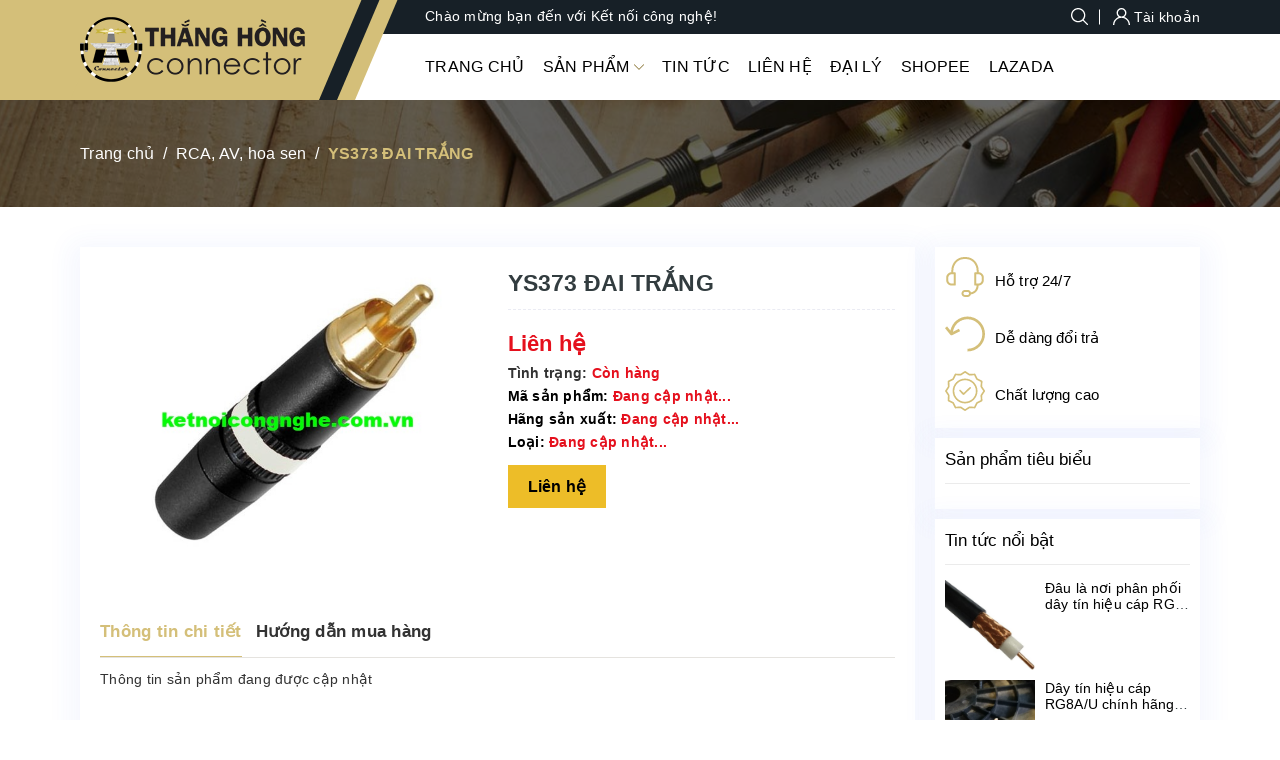

--- FILE ---
content_type: text/css
request_url: https://bizweb.dktcdn.net/100/270/461/themes/815172/assets/product_style.scss.css?1757307423704
body_size: 4798
content:
#gallery_02 .slick-slide:hover,#gallery_02 .slick-slide:focus{outline:none;box-shadow:none;border:none}#gallery_02 .slick-arrow{font-size:0;line-height:0;position:absolute;top:50%;display:block;width:40px;height:40px;padding:0;-webkit-transform:translate(0, -50%);-ms-transform:translate(0, -50%);transform:translate(0, -50%);cursor:pointer;color:transparent;border:none;outline:none;background:transparent;line-height:40px;text-align:center;z-index:2;box-shadow:initial}@media (max-width: 767px){#gallery_02 .slick-arrow{display:none !important}}#gallery_02 .slick-arrow.slick-prev{left:0px}#gallery_02 .slick-arrow.slick-prev:before{content:"";background-image:url(//bizweb.dktcdn.net/100/270/461/themes/815172/assets/left_s.png?1757306532871);background-size:20px;background-repeat:no-repeat;background-position:8px center;height:40px;width:40px;display:block;background-color:#d4bf79;border-radius:20px;opacity:0.7;-webkit-transform:initial;-moz-transform:initial;-ms-transform:initial;-o-transform:initial;transform:initial}#gallery_02 .slick-arrow.slick-prev:hover:before{opacity:1}#gallery_02 .slick-arrow.slick-next{right:0px}#gallery_02 .slick-arrow.slick-next:before{content:"";background-image:url(//bizweb.dktcdn.net/100/270/461/themes/815172/assets/right_s.png?1757306532871);background-size:20px;background-repeat:no-repeat;background-position:11px center;height:40px;width:40px;display:block;background-color:#d4bf79;border-radius:20px;opacity:0.7;-webkit-transform:initial;-moz-transform:initial;-ms-transform:initial;-o-transform:initial;transform:initial}#gallery_02 .slick-arrow.slick-next:hover:before{opacity:1}#gallery_02 .slick-dots{text-align:center;margin:0;padding:0}#gallery_02 .slick-dots li{display:inline-block}#gallery_02 .slick-dots li button{border-radius:0;height:10px;width:10px;border:1px solid #e5e5e5;background-color:#fff;padding:0;font-size:0}#gallery_02 .slick-dots li+li{margin-left:5px}#gallery_02 .slick-dots li.slick-active button{border-color:#d4bf79;background-color:#d4bf79;border-radius:0;width:10px}#gallery_02 .item.slick-slide a{justify-content:center;display:flex;-o-justify-content:center;-moz-justify-content:center;-webkit-justify-content:center;-os-justify-content:center;-o-display:flex;-moz-display:flex;-webkit-display:flex;-os-display:flex;align-items:center;position:relative;overflow:hidden;height:80px;padding:5px;border-radius:4px;border:1px solid #ebebeb;margin:5px}#gallery_02 .item.slick-slide a img{max-width:100%;max-height:100%;width:auto}.ppt{display:none !important}.hqty{margin-right:10px}.details-product .large-image{text-align:center;width:100%;margin-bottom:15px;position:relative}.details-product .large-image img{display:block;margin:auto}.details-product .large-image a{display:block}.zoomWrapper img{margin:0 auto}.main.container .product-view{background:#fff}.main.container .product-view .product-left .inner{-webkit-box-shadow:0px 5px 24px 10px rgba(68,102,242,0.05);box-shadow:0px 5px 24px 10px rgba(68,102,242,0.05);padding:20px}.product-tabs{line-height:normal;margin:0;outline:none;padding:0;position:relative;z-index:1;background-color:#fff;border-bottom:1px solid #e5e3df;margin-top:0px;width:100%}.product-tabs li a{border-bottom:none;color:#333;margin-right:0px;text-decoration:none;font-size:17px;font-weight:700;transition:color 300ms ease-in-out 0s, background-color 300ms ease-in-out 0s, background-position 300ms ease-in-out 0s;padding:0 12px}.product-tabs li.active a{background:none repeat scroll 0 0 #fff;color:#d4bf79;font-weight:700;padding:12px;border:none;border-bottom:3px solid #d4bf79}.nav-tabs.product-tabs>li>a{margin-right:10px;line-height:1.42857143;border-radius:0px;border:none;padding:12px 0}.nav-tabs>li>a.active,.nav-tabs>li>a.active:hover,.nav-tabs>li>a.active:focus{border:none;border-bottom:1px solid #d4bf79;color:#d4bf79}.nav-tabs>li>a:hover{border:none;background:#fff;color:#d4bf79}.tab-content{background-color:#FFFFFF;overflow:hidden;font-size:14px;margin:10px 0 15px 0}.tab-content img{max-width:100%}.tab-content.active{margin-top:15px}@media (max-width: 1199px){.zoomContainer{display:none !important}.large-image .zoomWrapper{width:auto !important;margin:auto}.large-image .zoomWrapper img{position:static !important}}@media (min-width: 1200px){.zoomWrapper{height:auto !important;width:auto !important}.zoomWrapper img{position:static !important;max-width:100% !important;height:auto !important}.zoomWrapper img ~ img{display:none !important}}@media (max-width: 767px){.zoomWrapper{width:100% !important;height:auto !important}.product-tab.e-tabs.not-dqtab{margin-bottom:0px}.related-product{margin-top:0px}.padding-mobile{padding:0px 15px !important}}div#sku,div#vendor,div#type{color:#e5101d;font-weight:600;font-size:14px}.custom button.items-count-s{background-color:#f5f5f5;background-color:initial;border:initial;transition:color 300ms ease-in-out 0s, background-color 300ms ease-in-out 0s, background-position 300ms ease-in-out 0s;color:#999;font-size:20px;line-height:normal;padding:8px 10px 8px 10px;line-height:24px;vertical-align:-2px;width:40px}#gallery_02 .owl-buttons .owl-next a:before{content:'';background-image:url(//bizweb.dktcdn.net/100/270/461/themes/815172/assets/right-arrow.png?1757306532871);background-repeat:no-repeat;background-size:15px;background-position:center;text-transform:none;height:28px;display:block}#gallery_02 .owl-buttons .owl-prev a:before{content:'';background-image:url(//bizweb.dktcdn.net/100/270/461/themes/815172/assets/left-arrow.png?1757306532871);background-repeat:no-repeat;background-size:15px;background-position:center;text-transform:none;height:28px;display:block}#gallery_02 .owl-buttons a{background:rgba(84,96,129,0.25);display:block;height:30px;position:absolute;width:30px;z-index:5}#gallery_02 .owl-buttons a.flex-prev{top:18px;left:0}#gallery_02 .owl-buttons a.flex-next{top:18px;right:0}.zoomContainer{z-index:99}div#gallery_02 .item a.active{border:1px solid #d4bf79}.product_preview{clear:both;margin-bottom:10px}.product_preview div#owl-daxem{border:1px solid #c1c1c1}.product_preview div#recent-products{margin-top:10px}.product_preview .recently-viewed-products .title_section_center .title{font-size:16px;font-weight:700;margin-top:0;padding:10px;background:#453828;color:#fff;margin:0}.product_preview .recently-viewed-products #recent-products .recently-item-pro{margin-bottom:10px;width:33%;display:inline-block}.product_preview .recently-viewed-products #recent-products .recently-item-pro .box-image{text-align:center}.product_preview .recently-viewed-products #recent-products .recently-item-pro .image img{width:75px;height:auto;border:1px solid #b82800}.product_preview .recently-viewed-products #recent-products .recently-item-pro .info{padding-left:85px}.product_preview .recently-viewed-products #recent-products .recently-item-pro .info h3{margin:0;font-size:14px}.product_preview .recently-viewed-products #recent-products .recently-item-pro .info h3 a{color:#222}.product_preview .recently-viewed-products #recent-products .recently-item-pro .info h3 a:hover,.product_preview .recently-viewed-products #recent-products .recently-item-pro .info h3 a:focus{color:#d4bf79;text-decoration:none}.product-view .product-name h1{font-size:23px;margin:0 0 15px;font-weight:bold;border-bottom:1px dashed #eaebf3;padding-bottom:10px}.product-view .short-description{font-size:14px;margin-top:10px}.product-view .short-description h2{font-size:12px;text-transform:uppercase;color:#333;margin-bottom:5px;font-weight:bold}.product-view .short-description p{font-size:13px;margin:0}.product-view .product-essential-top{overflow:hidden;margin-bottom:10px}.product-view .product-shop .add-to-box{padding:5p 0x;text-align:center;margin:1px 0 0 0;float:none;clear:both}.product-view .product-shop .add-to-box .box_buy{overflow:hidden;margin-top:10px}.product-view .product-shop .add-to-box .btn-cart{color:#000;font-size:16px;text-shadow:none;padding:0 20px;height:43px;line-height:43px;float:left;font-weight:bold;transition:color 300ms ease-in-out 0s, background-color 300ms ease-in-out 0s, background-position 300ms ease-in-out 0s;border:initial;background:#d4bf79}@media (max-width: 767px){.product-view .product-shop .add-to-box .btn-cart{margin-bottom:10px;width:100%}}.product-view .product-shop .add-to-box .btn-cart .buy_now_subtext{display:block;font-size:13px;font-weight:initial}.product-view .product-shop .add-to-box .btn-cart.disabled{background:#716e6e;color:#fff}.product-view .product-shop .add-to-box .btn-cart:hover{background:#333;text-shadow:none;color:#fff;border-color:#333}.product-view .product-shop .add-to-box .icon-basket{margin-right:5px}.product-view .product-shop .product-options-bottom .btn-cart{background:#d4bf79;color:#fff;font-size:16px;text-shadow:none;padding:10px 20px;float:left;margin-top:0px;font-weight:normal;transition:color 300ms ease-in-out 0s, background-color 300ms ease-in-out 0s, background-position 300ms ease-in-out 0s;margin-left:10px;border:none}.product-view .product-shop .product-options-bottom .btn-cart:hover{background:#000;text-shadow:none;color:#fff}.product-view .product-shop ul.add-to-links{margin:0;padding:0;margin-top:0px;display:inline-block}.product-view .product-shop ul.add-to-links li{display:inline-block;padding:0 7px 0 2px;list-style-type:none}.product-view .product-shop ul.add-to-links li .separator{display:none}.product-view .product-shop ul.add-to-links span{font-size:11px;margin-left:5px;text-transform:uppercase}.product-view .product-shop ul.add-to-links .link-wishlist{color:#000 !important;height:40px;margin-right:5px;padding:12px 0px 12px 0;text-align:center;transition:color 300ms ease-in-out 0s, background-color 300ms ease-in-out 0s, background-position 300ms ease-in-out 0s;width:40px;font-family:'Open Sans', sans-serif;text-transform:uppercase;font-size:11px}.product-view .product-shop ul.add-to-links .link-wishlist:hover{padding:12px 0px 12px 0;height:40px;width:40px;color:#d4bf79 !important;text-align:center}.product-view .product-shop ul.add-to-links .link-compare{color:#000 !important;height:30px;padding:4px 5px 6px;text-align:center;transition:color 300ms ease-in-out 0s, background-color 300ms ease-in-out 0s, background-position 300ms ease-in-out 0s;line-height:30px;background-color:#fff}.product-view .product-shop ul.add-to-links .link-compare:hover{color:#d4bf79 !important;text-align:center;padding:4px 5px 6px;height:30px;line-height:30px;background:none}.product-view .email-friend{font-size:12px;margin-right:0px;margin-left:0px;margin-top:8px;display:inline-block}.product-view .email-friend a{padding:13px 13px 12px;height:42px;width:42px;color:#000;text-align:center;transition:color 300ms ease-in-out 0s, background-color 300ms ease-in-out 0s, background-position 300ms ease-in-out 0s;text-transform:uppercase}.product-view .email-friend a:hover{color:#d4bf79 !important}.aside.aside-mini-products-list{margin-top:10px}@media (max-width: 767px){.sock_to_day{overflow:hidden}}.sock_to_day .slick-prev{left:20px !important}.sock_to_day .slick-next{right:20px !important}.product-view .product-shop ul.add-to-links a{padding:0;margin:0}.product-view .product-shop .ratings{padding:5px 0;margin:15px 0 0}.product-view .product-shop .ratings .rating-links{margin-bottom:12px;display:inline-block}.product-view .product-shop .no-rating{padding:12px 0;margin:15px 0 0}.product-view .product-shop .grouped-items-table .price-box{border-bottom:0px solid #ddd;margin:0;padding:0}.product-view .product-shop .old-price .price{font-size:17px}.product-view .product-shop .add-to-box .add-to-cart label{display:block;float:none;margin-bottom:5px;text-align:left;text-transform:uppercase;font-size:12px}.product-view .product-shop .product-options-bottom .add-to-cart label{display:block;float:none;margin-bottom:5px;text-align:left;text-transform:uppercase}.product-img-box{margin-bottom:15px}ul#product-detail-tab li{float:initial;display:inline-block}@media (max-width: 767px){ul#product-detail-tab li{display:block}}.details-pro .bg-zz .price-block .price-box p,.details-pro .bg-zz .price-block .price-box span{display:inline-block;margin:0}.details-pro .bg-zz .price-block .price-box p.text-price,.details-pro .bg-zz .price-block .price-box span.text-price{display:inline-block;margin-bottom:0;border-right:1px solid #fff;padding-right:10px;margin-right:6px;font-weight:bold;text-transform:uppercase;font-size:20px}.details-pro .bg-zz .price-block .price-box .special-price{font-size:22px;color:#e5101d;font-weight:bold}.details-pro .bg-zz .price-block .price-box .old-price{font-weight:normal;text-decoration:line-through;font-size:16px;color:#b9b9b9}.details-pro .bg-zz .tt .form-product form{margin-bottom:0}.details-pro .bg-zz .tt .form-product .box_buy .custom{background:#fff;border:1px solid #999}.details-pro .bg-zz .tt .form-product .box_buy .custom #qtym{display:inline-block;width:50px;padding:0;text-align:center;border:initial;margin:0}.details-pro .bg-zz .tt .form-product .box_buy .fixprice{float:left;width:100%}.details-pro .bg-zz .tt .form-product .box_buy .fixprice.box{margin-bottom:15px}.details-pro .bg-zz .product_sku .fnew{color:#000;font-weight:bold}.img-giaohang{margin-top:15px}.policy-product{padding:10px;background:#fff;-webkit-box-shadow:0px 5px 24px 10px rgba(68,102,242,0.05);box-shadow:0px 5px 24px 10px rgba(68,102,242,0.05);margin-bottom:10px}@media (max-width: 991px){.policy-product{margin-top:10px}}.policy-product .item{overflow:hidden;margin-bottom:10px;display:flex;align-items:center}.policy-product .item:last-child{margin-bottom:0}.policy-product .item .icon{float:left;width:40px;margin-right:10px}.policy-product .item .icon svg{width:40px;height:40px}.policy-product .item .info{float:left;width:calc(100% - 50px);text-align:left}.policy-product h3{font-size:15px;text-align:center;color:#000000;margin-top:0;margin-bottom:0;text-align:left}.sock_to_day{background:#fff}.sock_to_day .section_product .slick-track{margin-left:initial;margin-right:initial}.sock_to_day .section_product .bg{background:#fff;padding-bottom:10px}.sock_to_day .section_product .section_title{margin:0 0 10px;font-size:0;padding:5px 0}.sock_to_day .section_product .section_title a{font-size:22px}.sock_to_day .section_product .section_title .view-more{float:right;float:right;font-size:14px;padding-top:7px;color:#288ad6}.sock_to_day .section_product .section_title .view-more:hover{color:#6d6750}@media (max-width: 480px){.sock_to_day .section_product .section_title .view-more{display:none}}.sock_to_day .section_product .section_content .slider-items{margin-left:-5px;margin-right:-5px}.sock_to_day .section_product .section_content .slider-items .item{margin:0 5px}.sock_to_day .section_product .section_content .slider-items .col-item{border:1px solid #e6e6e6}@media (min-width: 1199px){.sock_to_day .section_product .section_content .slider-items .col-item .product-thumb{height:260px}}@media (max-width: 767px){.sock_to_day .section_product .section_content .slider-items .col-item .product-thumb{height:135px}}.sock_to_day .section_product .row{margin:0}@media (min-width: 991px){.sock_to_day .section_product .banner{padding:0}}@media (max-width: 991px){.sock_to_day .section_product .banner{margin-bottom:15px}}.sock_to_day .section_product .banner img{display:block;margin:auto}@media (max-width: 991px){.sock_to_day .section_product .product{margin-bottom:10px}}.a-stock{font-weight:600;color:#e5101d}.sbar-product-middle{background:#fff;-webkit-box-shadow:0px 5px 24px 10px rgba(68,102,242,0.05);box-shadow:0px 5px 24px 10px rgba(68,102,242,0.05);padding:10px}.blogs_product .section_title{margin:0;font-size:0;padding:0 0 12px;display:block;border-bottom:1px solid #ebebeb;margin-bottom:15px}.blogs_product .section_title a{font-size:17px;display:block}.blogs_product .section_content .item-blog-index .blog-img img{display:block;margin:auto}.blogs_product .section_content .item-blog-index .blog-content h3{margin:0;font-size:14px;overflow:hidden;display:-webkit-box;-webkit-line-clamp:2;-webkit-box-orient:vertical;line-height:initial}.blogs_product .section_content .item-blog-index .blog-content h3 a{font-size:14px}.blogs_product .section_content .mini .item-blog-index{overflow:hidden;margin-bottom:10px}.blogs_product .section_content .mini .item-blog-index .blog-img{float:left;width:90px;margin-right:10px}.blogs_product .section_content .mini .item-blog-index .blog-content{float:left;width:calc(100% - 100px)}.product-well{min-height:20px;padding:0;padding-bottom:30px;background-color:#fff;position:relative;margin-bottom:0;box-shadow:none;outline:none;border:none;border-radius:0}.product-well .row.ababa{height:245px;overflow:hidden;-webkit-transition:height 0.2s;-moz-transition:height 0.2s;transition:height 0.2s}.product-well .show-more{position:relative}.product-well .show-more:before{display:block;content:"";height:120px;position:absolute;top:-120px;width:100%;left:0;background:rgba(255,255,255,0.6);background:linear-gradient(180deg, rgba(255,255,255,0), rgba(255,255,255,0.33) 33%, rgba(255,255,255,0.8) 83%, #fff)}.product-well.expanded .row.ababa{height:auto;-webkit-transition:height 0.2s;-moz-transition:height 0.2s;transition:height 0.2s}.product-well.expanded .less-text{display:block}.product-well.expanded .more-text{display:none}.product-well.expanded .show-more:before{display:none}.product-well .btn--view-more{position:absolute;top:100%;left:50%;width:120px;margin-left:-60px;margin-top:0;text-align:center;background-color:initial !important;border:initial !important;color:#6d6750;font-weight:normal}.product-well .btn--view-more:hover,.product-well .btn--view-more:focus{color:#d4bf79;border-color:#d4bf79}.product-well .less-text{display:none}.sbar-product-middle.openf{position:sticky;top:0}@media (max-width: 991px){.sbar-product-middle{margin-top:20px}}.product-mini{padding:10px;background:#fff;-webkit-box-shadow:0px 5px 24px 10px rgba(68,102,242,0.05);box-shadow:0px 5px 24px 10px rgba(68,102,242,0.05);margin-bottom:10px}.product-mini h2{margin:0;font-size:0;padding:0 0 12px;display:block;border-bottom:1px solid #ebebeb;margin-bottom:15px}.product-mini h2 a{font-size:17px;display:block}.product-mini .section_content .item{margin-bottom:10px}.product-mini .section_content .item:last-child{margin-bottom:0}.product-mini .section_content .item .col-item{overflow:hidden;border-right:initial;border-bottom:initial;padding-bottom:0;padding-top:0}.product-mini .section_content .item .col-item .product-thumb{height:80px;float:left;width:90px;margin-right:10px}.product-mini .section_content .item .col-item .product-info{padding:0;z-index:9;position:relative;float:left;width:calc(100% - 100px)}.toc-prouct #toc a{box-shadow:0 0 2px 0 rgba(0,0,0,0.12),0 2px 2px 0 rgba(0,0,0,0.24);display:block;padding:5px 10px}.toc-prouct #toc li:first-child a{margin-top:10px}.toc-prouct #toc li.active a,.toc-prouct #toc li:hover a{background:#d4bf79;color:#f1fa63}#product_tabs_description .rte #content{max-height:345px;-webkit-transition:height 0.6s linear;transition:height 0.6s linear;overflow:hidden}@media (max-width: 1199px) and (min-width: 991px){#product_tabs_description .rte #content{max-height:395px}}#product_tabs_description .rte.expand #content{max-height:initial}#product_tabs_description .rte.expand #content .read-more:before{display:none}@media (min-width: 991px){#product_tabs_description .rte{min-height:400px}}#product_tabs_description .rte table tr td{padding:10px}#product_tabs_description .rte table tr td:first-child{width:170px;padding:10px;font-size:14px;background:#f6f6f6;font-weight:600}@media (max-width: 767px){#product_tabs_description .rte table tr td:first-child{width:100px}}.product-summary .title{font-weight:bold;font-size:16px}.product-summary .rte li{margin-bottom:0}.buy-now{color:#000;font-size:16px;text-shadow:none;padding:0 20px;float:left;font-weight:bold;transition:color 300ms ease-in-out 0s, background-color 300ms ease-in-out 0s, background-position 300ms ease-in-out 0s;border:initial;background:#d4bf79;line-height:43px;height:43px;margin-left:10px}@media (max-width: 767px){.buy-now{margin-left:0;width:100%}}.buy-now:hover{background:#333;text-shadow:none;color:#fff;border-color:#333}.read-more{position:relative;text-align:center}.read-more:before{background-color:rgba(255,255,255,0.6);display:block;content:"";height:120px;position:absolute;top:-120px;width:100%;left:0}.read-more.less:before{display:none}.read-more span{width:135px;height:35px;line-height:33px;border:1px solid #000;color:#000;display:inline-block;font-weight:400;cursor:pointer;border-radius:3px}.read-more span:hover{background:#d4bf79;border-color:#d4bf79}.lienhe{color:#000;font-size:16px;text-shadow:none;padding:0 20px;height:43px;line-height:43px;font-weight:bold;transition:color 300ms ease-in-out 0s, background-color 300ms ease-in-out 0s, background-position 300ms ease-in-out 0s;border:initial;background:#edbd28;display:inline-block;clear:both;margin-top:10px}
